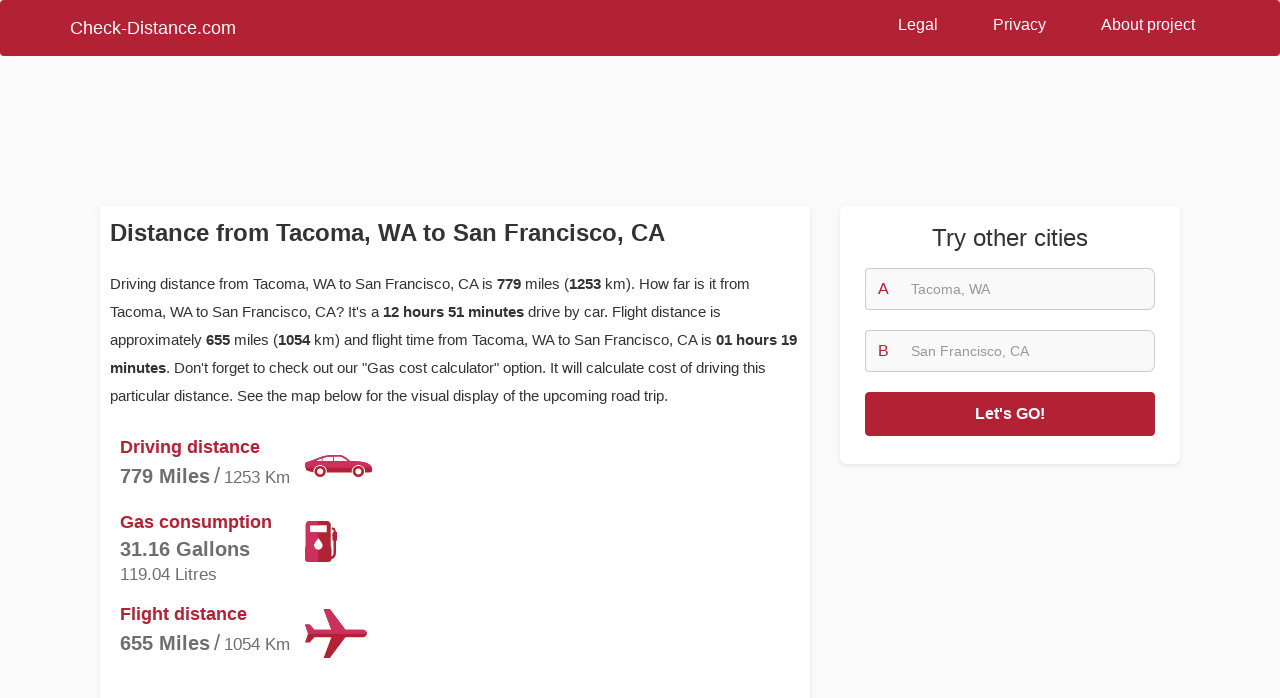

--- FILE ---
content_type: text/html; charset=utf-8
request_url: https://check-distance.com/route/tacoma-wa/san-francisco-ca
body_size: 5301
content:
<!DOCTYPE html>
<html lang="en">
<head>
  <meta charset="utf-8">
  <meta http-equiv="X-UA-Compatible" content="IE=edge">
  <meta name="viewport" content="width=device-width, initial-scale=1">
  <meta name="description" content="Distance from Tacoma, WA to San Francisco, CA or how far is it from Tacoma, WA to San Francisco, CA with gas cost calculator, mileage in miles and km, travel time with map online">
  <meta name="keywords" content="distance, from, Tacoma, WA, to, San Francisco, CA, how, far, is, driving, between, gas, cost, calculator, mileage, miles, km, map, online">
  <meta property="og:title" content="Distance from Tacoma, WA to San Francisco, CA">
  <meta property="og:type" content="website">
  <meta property="og:image" content="https://chds.b-cdn.net/assets/img/us/share_logo.png">
  <meta property="og:description" content="Distance from Tacoma, WA to San Francisco, CA or how far is it from Tacoma, WA to San Francisco, CA with gas cost calculator, mileage in miles and km, travel time with map online">
  <title>Distance from Tacoma, WA to San Francisco, CA</title>
      <link href="https://chds.b-cdn.net/assets/css/us/distance.min.css" rel="stylesheet" media="all">
    <link rel="icon" type="image/png" href="https://chds.b-cdn.net/assets/img/us/favicon.png" sizes="16x16">
  <link rel="icon" type="image/png" href="https://chds.b-cdn.net/assets/img/us/favicon32.png" sizes="32x32">
  <link rel="apple-touch-icon" href="https://chds.b-cdn.net/assets/img/us/distance_57.png" />
  <link rel="apple-touch-icon" sizes="57x57" href="https://chds.b-cdn.net/assets/img/us/distance_57.png" />
  <link rel="apple-touch-icon" sizes="72x72" href="https://chds.b-cdn.net/assets/img/us/distance_72.png" />
  <link rel="apple-touch-icon" sizes="114x114" href="https://chds.b-cdn.net/assets/img/us/distance_114.png" />
  <link rel="apple-touch-icon" sizes="144x144" href="https://chds.b-cdn.net/assets/img/us/distance_144.png" />
</head>
<body><header>
	<nav class="navbar navbar-default">
	  <div class="container">
	    <!-- Brand and toggle get grouped for better mobile display -->
	    <div class="navbar-header">
	    	<button type="button" class="navbar-toggle collapsed" data-toggle="collapse" data-target="#bs-example-navbar-collapse-1" aria-expanded="false">
		        <span class="sr-only">Toggle navigation</span>
		        <span class="icon-bar"></span>
		        <span class="icon-bar"></span>
		        <span class="icon-bar"></span>
		    </button>
	      	<a class="navbar-brand" href="https://check-distance.com/">Check-Distance.com</a>
	    </div>

	    <!-- Collect the nav links, forms, and other content for toggling -->
	    <div class="collapse navbar-collapse" id="bs-example-navbar-collapse-1">
	    	<ul class="nav navbar-nav navbar-right">
	      		<li><a href="https://check-distance.com/legal">Legal</a></li>
				<li><a href="https://check-distance.com/privacy">Privacy</a></li>
				<li><a href="https://check-distance.com/about">About project</a></li>
	      	</ul>
	    </div><!-- /.navbar-collapse -->
	  </div><!-- /.container-fluid -->
	</nav>
</header>
</div><div class="container distance_body">
  <div class="row">
          <div class="hidden-xs col-sm-12 col-md-12 col-lg-12 no-margin no-padding distance_top_ad">
        <!-- check-distance distance top horizon resp -->
<ins class="adsbygoogle"
     style="display:block"
     data-ad-client="ca-pub-6456112190886042"
     data-ad-slot="2517311031"
     data-ad-format="horizontal"
     data-full-width-responsive="true"></ins>
<script>
(adsbygoogle = window.adsbygoogle || []).push({});
</script>      </div>
      </div>

  <div class="row">
    <!-- LEFT BLOCK -->
    <div class="col-xs-12 col-sm-8 col-md-8 col-lg-8">
      <div class="col-xs-12 hidden-sm hidden-md hidden-lg">
        <span class="right_block_header">Try other cities</span>
        <form class="sidebar_form" method="post" action="/calc">
          <div class="input-group">
            <div class="input-group-addon">A</div>
            <input name="from2" id="from2" type="text" class="form-control" placeholder="Tacoma, WA">
          </div>
          <div class="input-group">
            <div class="input-group-addon">B</div>
            <input name="to2" id="to2" type="text" class="form-control" placeholder="San Francisco, CA">
          </div>
          <div class="navbar_button">
            <button type="submit" class="btn btn-default btn-block">Let's GO!</button>
          </div>
          <input type="hidden" name="fromid2"   id="fromid2" value="">
          <input type="hidden" name="toid2"     id="toid2" value="">
          <input type="hidden" name="fromlat2"  id="fromlat2" value="">
          <input type="hidden" name="fromlon2"  id="fromlon2" value="">
          <input type="hidden" name="tolat2"    id="tolat2" value="">
          <input type="hidden" name="tolon2"    id="tolon2" value="">
        </form>
      </div>

              <div class="row clearfix hidden-sm hidden-md hidden-lg" style="min-height: 300px; clear: both;">
          <!-- check-distance distance mobile block1 resp -->
<ins class="adsbygoogle"
     style="display:block"
     data-ad-client="ca-pub-6456112190886042"
     data-ad-slot="8947929964"
     data-ad-format="auto"
     data-full-width-responsive="true"></ins>
<script>
(adsbygoogle = window.adsbygoogle || []).push({});
</script>        </div>
      
      <div class="left_block">
        <div class="block_header"><h1>Distance from Tacoma, WA to San Francisco, CA</h1></div>
        <div class="row row_clear">
          <p><p>Driving distance from Tacoma, WA to San Francisco, CA is <span class='bold'>779</span> miles (<span class='bold'>1253</span> km). How far is it from Tacoma, WA to San Francisco, CA? It's a <span class='bold'>12 hours 51 minutes</span> drive by car. Flight distance is approximately <span class='bold'>655</span> miles (<span class='bold'>1054</span> km) and flight time from Tacoma, WA to San Francisco, CA is <span class='bold'>01 hours 19 minutes</span>. Don't forget to check out our "Gas cost calculator" option. It will calculate cost of driving this particular distance. See the map below for the visual display of the upcoming road trip. </p></p>
          <div class="col-xs-12 col-sm-5 col-md-5 col-lg-5 row_clear">
            <div class="distance_info_block">
              <div class="row distance_block row_clear">
                <div class="col-xs-8 col-sm-9 col-md-9 col-lg-8 row_clear">
                  <span class="distance_name">Driving distance</span>
                  <div class="distance_whatever">
                                          <div class="distance_miles"><span>779</span> Miles</div>
                      <div class="distance_sep">/</div>
                      <div class="distance_km"><span>1253</span> Km</div>
                                      </div>
                </div>
                <div class="col-xs-4 col-sm-3 col-md-3 col-lg-4 distance_icon no-padding-inside">
                  <img src="https://chds.b-cdn.net/assets/img/us/car.svg" alt="Driving distance">
                </div>
              </div>
              <div class="row distance_block row_clear">
                <div class="col-xs-8 col-sm-9 col-md-9 col-lg-8 row_clear">
                  <span class="distance_name">Gas consumption</span>
                  <div class="distance_whatever">
                                          <div class="distance_miles"><span>31.16</span> Gallons</div>
                      <div class="distance_km"><span>119.04</span> Litres</div>
                                      </div>
                </div>
                <div class="col-xs-4 col-sm-3 col-md-3 col-lg-4 distance_icon no-padding-inside">
                  <img src="https://chds.b-cdn.net/assets/img/us/gas_station.svg" alt="Gas consumption">
                </div>
              </div>
              <div class="row distance_block row_clear">
                <div class="col-xs-8 col-sm-9 col-md-9 col-lg-8 row_clear">
                  <span class="distance_name">Flight distance</span>
                  <div class="distance_whatever">
                                          <div class="distance_miles"><span>655</span> Miles</div>
                      <div class="distance_sep">/</div>
                      <div class="distance_km"><span>1054</span> Km</div>
                                      </div>
                </div>
                <div class="col-xs-4 col-sm-3 col-md-3 col-lg-4 distance_icon no-padding-inside">
                  <img src="https://chds.b-cdn.net/assets/img/us/plane.svg" alt="Flight distance">
                </div>
              </div>
            </div>
          </div>
          <div class="col-xs-12 col-sm-7 col-md-7 col-lg-7">
                          <!-- check-distance distance block1 resp -->
<ins class="adsbygoogle"
     style="display:block"
     data-ad-client="ca-pub-6456112190886042"
     data-ad-slot="4959216510"
     data-ad-format="rectangle"
     data-full-width-responsive="true"></ins>
<script>
(adsbygoogle = window.adsbygoogle || []).push({});
</script>                      </div>
        </div>
        <p></p>
      </div>

              <div class="row clearfix hidden-sm hidden-md hidden-lg" style="min-height: 300px; clear: both;">
          <!-- check-distance distance mobile block2 resp -->
<ins class="adsbygoogle"
     style="display:block"
     data-ad-client="ca-pub-6456112190886042"
     data-ad-slot="6214380448"
     data-ad-format="auto"
     data-full-width-responsive="true"></ins>
<script>
(adsbygoogle = window.adsbygoogle || []).push({});
</script>        </div>
      
      <div class="left_block return_block">
        <img src="https://chds.b-cdn.net/assets/img/us/car_small.svg" alt="Don't forget"> Check returning route - <a href="https://check-distance.com/route/san-francisco-ca/tacoma-wa">Distance from <span>San Francisco, CA</span> to <span>Tacoma, WA</span></a>      </div>

      <div class="left_block">
        <div class="block_header"><h2>How far is it from Tacoma, WA to San Francisco, CA?</h2></div>
        <div id="map-canvas">
          <div id="loadmap">
            <button class="btn btn-danger btn-lg">SHOW MAP</button>
          </div>
        </div>
        <div class="map_footer">Your journey from Tacoma, WA to San Francisco, CA by car will take:  <span id="drivetime" style="font-weight: 600;">12 hours 51 minutes</span></div>
                
        <p>To travel the distance from Tacoma, WA to San Francisco, CA, please, click on the map to see the route for the journey. "Gas Cost Calculator" tool is to your right. You can always modify it and make the number more applicable for your journey.</p>
      </div>

      <script type="text/javascript">
        function calc_fuel2(price_fuel, mpg, distance) {
          price_fuel = parseFloat(price_fuel);
          mpg = parseFloat(mpg);
          distance = parseFloat(distance);
          gallons = (distance/mpg).toFixed(2);          price = (gallons * price_fuel).toFixed(1);
          return document.getElementById('results2').innerHTML = "<hr><p>Fuel consumption: <span>" + gallons + "</span> gallons</p> <p>Cost: <span>$" + price + "</span></p>";
        };
      </script>

      <div class="left_block hidden-sm hidden-md hidden-lg">
        <span class="right_block_header">Gas Cost calculator</span>
        <div role="form" class="calculation_form">
          <div class="row row_clear">
            <div class="col-xs-12 col-sm-12 col-md-12 col-lg-12 row_clear">
                <div class="form-group">
                  <label for="fuel2">Gas price per gallon</label>
                  <input type="text" class="form-control" id="fuel2" value="2.9">
                </div>
            </div>
            <div class="col-xs-12 col-sm-12 col-md-5 col-lg-5 row_clear">
              <div class="form-group">
                <label for="fuelConsumption2">MPG</label>
                  <input type="text" class="form-control" id="fuelConsumption2" value="25">
              </div>
            </div>
            <div class="form_distance col-xs-12 col-sm-12 col-md-7 col-lg-6 col-lg-offset-1" style="padding-right: 0px;">
              <div class="form-group">
                <label for="miroute2">Distance miles</label>
                <input type="text" class="form-control" id="miroute2" value="779">
              </div>
            </div>
            <div class="col-xs-12 col-sm-12 col-md-12 col-lg-12 calculation_form_info row_clear">
              <p id="results2"></p>
            </div>
            <div class="col-xs-12 col-sm-12 col-md-12 col-lg-12 row_clear">
              <button type="submit" onclick="calc_fuel2(document.getElementById('fuel2').value,document.getElementById('fuelConsumption2').value,document.getElementById('miroute2').value)" class="btn btn-default btn-block">Calculate</button>
            </div>
          </div>
        </div>
      </div>

            <div class="left_block">
        <div class="block_header"><h2>Book a Hotel for your trip to San Francisco, CA</h2></div>
        <p>Choose a place to stay while traveling from Tacoma, WA to San Francisco, CA. We also offer Car Rental widget for your particular journey. There are lots of options to choose from. Give it a try. </p>
        <ins class="bookingaff" data-aid="1802918" data-target_aid="1802918" data-prod="map" data-width="100%" data-height="590" data-lang="xu" data-address="San Francisco, CA" data-dest_id="0" data-dest_type="landmark" data-latitude="" data-longitude="" data-landmark_name="San Francisco, CA" data-mwhsb="0" data-checkin="2025-12-28" data-checkout="2025-12-31"></ins>
      </div>
      
      
            <div class="left_block">
        <div class="block_header"><h2>Other routes from Tacoma, WA</h2></div>
        <div class="row other_routes">
                                  <div class="col-xs-12 col-sm-6 col-md-6 col-lg-6 no-padding no-margin">
                              <a href="https://check-distance.com/route/tacoma-wa/detroit-mi">Distance from <span>Tacoma, WA</span> to <span>Detroit, MI</span></a>
                          </div>
                        <div class="col-xs-12 col-sm-6 col-md-6 col-lg-6 no-padding no-margin">
                              <a href="https://check-distance.com/route/tacoma-wa/san-jose-ca">Distance from <span>Tacoma, WA</span> to <span>San Jose, CA</span></a>
                          </div>
                        <div class="col-xs-12 col-sm-6 col-md-6 col-lg-6 no-padding no-margin">
                              <a href="https://check-distance.com/route/tacoma-wa/san-diego-ca">Distance from <span>Tacoma, WA</span> to <span>San Diego, CA</span></a>
                          </div>
                        <div class="col-xs-12 col-sm-6 col-md-6 col-lg-6 no-padding no-margin">
                              <a href="https://check-distance.com/route/tacoma-wa/dallas-tx">Distance from <span>Tacoma, WA</span> to <span>Dallas, TX</span></a>
                          </div>
                        <div class="col-xs-12 col-sm-6 col-md-6 col-lg-6 no-padding no-margin">
                              <a href="https://check-distance.com/route/tacoma-wa/san-antonio-tx">Distance from <span>Tacoma, WA</span> to <span>San Antonio, TX</span></a>
                          </div>
                        <div class="col-xs-12 col-sm-6 col-md-6 col-lg-6 no-padding no-margin">
                              <a href="https://check-distance.com/route/tacoma-wa/philadelphia-pa">Distance from <span>Tacoma, WA</span> to <span>Philadelphia, PA</span></a>
                          </div>
                                              <div class="col-xs-12 col-sm-6 col-md-6 col-lg-6 no-padding no-margin">
                              <a href="https://check-distance.com/route/tacoma-wa/jacksonville-fl">Distance from <span>Tacoma, WA</span> to <span>Jacksonville, FL</span></a>
                          </div>
                        <div class="col-xs-12 col-sm-6 col-md-6 col-lg-6 no-padding no-margin">
                              <a href="https://check-distance.com/route/tacoma-wa/indianapolis-in">Distance from <span>Tacoma, WA</span> to <span>Indianapolis, IN</span></a>
                          </div>
                        <div class="col-xs-12 col-sm-6 col-md-6 col-lg-6 no-padding no-margin">
                              <a href="https://check-distance.com/route/tacoma-wa/austin-tx">Distance from <span>Tacoma, WA</span> to <span>Austin, TX</span></a>
                          </div>
                        <div class="col-xs-12 col-sm-6 col-md-6 col-lg-6 no-padding no-margin">
                              <a href="https://check-distance.com/route/tacoma-wa/columbus-oh">Distance from <span>Tacoma, WA</span> to <span>Columbus, OH</span></a>
                          </div>
                        <div class="col-xs-12 col-sm-6 col-md-6 col-lg-6 no-padding no-margin">
                              <a href="https://check-distance.com/route/tacoma-wa/fort-worth-tx">Distance from <span>Tacoma, WA</span> to <span>Fort Worth, TX</span></a>
                          </div>
                        <div class="col-xs-12 col-sm-6 col-md-6 col-lg-6 no-padding no-margin">
                              <a href="https://check-distance.com/route/tacoma-wa/charlotte-nc">Distance from <span>Tacoma, WA</span> to <span>Charlotte, NC</span></a>
                          </div>
                              </div>
      </div>
          </div>
    <!-- END LEFT BLOCK-->

    <!-- RIGHT BLOCK -->
<div class="hidden-xs col-sm-4 col-md-4 col-lg-4">
  <!-- Sidebar form -->
  <div class="right_block">
    <span class="right_block_header">Try other cities</span>
    <form class="sidebar_form" method="post" action="/calc">
      <div class="input-group">
        <div class="input-group-addon">A</div>
        <input name="from" id="from" type="text" class="form-control" placeholder="Tacoma, WA" required>
      </div>
      <div class="input-group">
        <div class="input-group-addon">B</div>
        <input name="to" id="to" type="text" class="form-control" placeholder="San Francisco, CA" required>
      </div>
      <div class="navbar_button">
        <button type="submit" class="btn btn-default btn-block">Let's GO!</button>
      </div>
      <input type="hidden" name="fromid" id="fromid" value="">
      <input type="hidden" name="toid" id="toid" value="">
      <input type="hidden" name="fromlat" id="fromlat" value="">
      <input type="hidden" name="fromlon" id="fromlon" value="">
      <input type="hidden" name="tolat" id="tolat" value="">
      <input type="hidden" name="tolon" id="tolon" value="">
    </form>
  </div>

  <!-- Sidebar weather -->
  
  <div class="sidebar_ads" style="margin-bottom: 35px;">
          <!-- check-distance distance 300x600 -->
<ins class="adsbygoogle"
     style="display:inline-block;width:300px;height:600px"
     data-ad-client="ca-pub-6456112190886042"
     data-ad-slot="3798603111"></ins>
<script>
(adsbygoogle = window.adsbygoogle || []).push({});
</script>      </div>

  <script type="text/javascript">
    function calc_fuel(price_fuel, mpg, distance) {
      price_fuel = parseFloat(price_fuel);
      mpg = parseFloat(mpg);
      distance = parseFloat(distance);
      gallons = (distance/mpg).toFixed(2);      price = (gallons * price_fuel).toFixed(1);
      return document.getElementById('results').innerHTML = "<hr><p>Fuel consumption: <span>" + gallons + "</span> gallons</p> <p>Cost: <span>$" + price + "</span></p>";
    };
  </script>

  <div class="right_block">
    <span class="right_block_header">Gas Cost calculator</span>
    <div role="form" class="calculation_form">
      <div class="row row_clear">
        <div class="col-xs-12 col-sm-12 col-md-12 col-lg-12 row_clear">
            <div class="form-group">
              <label for="fuel">Gas price per gallon</label>
              <input type="text" class="form-control" id="fuel" value="2.9">
            </div>
        </div>
        <div class="col-xs-12 col-sm-12 col-md-5 col-lg-5 row_clear">
          <div class="form-group">
            <label for="fuelConsumption">MPG</label>
              <input type="text" class="form-control" id="fuelConsumption" value="25">
          </div>
        </div>
        <div class="form_distance col-xs-12 col-sm-12 col-md-7 col-lg-6 col-lg-offset-1" style="padding-right: 0px;">
          <div class="form-group">
            <label for="miroute">Distance miles</label>
            <input type="text" class="form-control" id="miroute" value="779">
          </div>
        </div>
        <div class="col-xs-12 col-sm-12 col-md-12 col-lg-12 calculation_form_info row_clear">
          <p id="results"></p>
        </div>
        <div class="col-xs-12 col-sm-12 col-md-12 col-lg-12 row_clear">
          <button type="submit" onclick="calc_fuel(document.getElementById('fuel').value,document.getElementById('fuelConsumption').value,document.getElementById('miroute').value)" class="btn btn-default btn-block">Calculate</button>
        </div>
      </div>
    </div>
  </div>

    <div class="right_block">
    <span class="right_block_header">Rental сars in San Francisco, CA</span>
    <div class="rental_block">
            <a href="https://www.rentalcars.com/?affiliateCode=pawww096" target="_blank" class="rental_item" rel="noopener">
        <span class="rental_item_header">small</span>
        <img src="https://chds.b-cdn.net/assets/img/us/rent1.jpg">
        <span>From $45</span>
      </a>
            <a href="https://www.rentalcars.com/?affiliateCode=pawww096" target="_blank" class="rental_item" rel="noopener">
        <span class="rental_item_header">large</span>
        <img src="https://chds.b-cdn.net/assets/img/us/rent2.jpg">
        <span>From $50</span>
      </a>
            <a href="https://www.rentalcars.com/?affiliateCode=pawww096" target="_blank" class="rental_item" rel="noopener">
        <span class="rental_item_header">convertible</span>
        <img src="https://chds.b-cdn.net/assets/img/us/rent3.jpg">
        <span>From $100</span>
      </a>
            <a href="https://www.rentalcars.com/?affiliateCode=pawww096" target="_blank" class="rental_item" rel="noopener">
        <span class="rental_item_header">premium</span>
        <img src="https://chds.b-cdn.net/assets/img/us/rent4.jpg">
        <span>From $60</span>
      </a>
            <a href="https://www.rentalcars.com/?affiliateCode=pawww096" target="_blank" class="rental_item" rel="noopener">
        <span class="rental_item_header">people carriers</span>
        <img src="https://chds.b-cdn.net/assets/img/us/rent5.jpg">
        <span>From $60</span>
      </a>
            <a href="https://www.rentalcars.com/?affiliateCode=pawww096" target="_blank" class="rental_item" rel="noopener">
        <span class="rental_item_header">SUV</span>
        <img src="https://chds.b-cdn.net/assets/img/us/rent6.jpg">
        <span>From $59</span>
      </a>
            <div class="by_rentalcars"><a href="https://www.rentalcars.com/?affiliateCode=pawww096" rel="noopener" target="_blank"><img src="https://chds.b-cdn.net/assets/img/us/rentalcars.jpg"></a></div>
    </div>
  </div>
  </div>
<!-- END RIGHT BLOCK-->
    
  </div>

  <div class="container">
    <div class="row left_block share_form">
      <div class="block_header">Share this page</div>
      <p class="p-row share_text"></p>
      <div class="col-xs-12 col-sm-6 col-md-6 col-lg-6">
        <p>Link for your blog / website</p>
        <div class="input-group">
          <span class="input-group-addon">HTML</span>
          <input id="html_share" type="text" class="form-control" value='<a href="https://check-distance.com/route/tacoma-wa/san-francisco-ca">Distance from Tacoma, WA to San Francisco, CA</a>' readonly>
          <span class="input-group-btn">
              <button class="btn btn-default" type="button" data-clipboard-target="#html_share"><img src="https://chds.b-cdn.net/assets/img/us/copy.svg" alt="copy"></button>
            </span>
        </div>
      </div>
      <div class="col-xs-12 col-sm-6 col-md-6 col-lg-6">
        <p>Link to share via messenger</p>
        <div class="input-group">
          <span class="input-group-addon"></span>
          <input id="link_share" type="text" class="form-control" value="https://check-distance.com/route/tacoma-wa/san-francisco-ca" readonly>
          <span class="input-group-btn">
              <button class="btn btn-default" type="button" data-clipboard-target="#link_share"><img src="https://chds.b-cdn.net/assets/img/us/copy.svg" alt="copy"></button>
            </span>
        </div>
      </div>
    </div>
  </div>

      <div class="row last_distance_block">
      <span class="span_header">Last distance calculations</span>
            <div class="col-xs-6 col-sm-4 col-md-3 col-lg-3">
        <div class="last_calc_block">
          <a href="https://check-distance.com/route/lathrop-ca/buckeye-az">Distance from <span>Lathrop, CA</span> to <span>Buckeye, AZ</span></a>
          <span class="last_calc_time">35 min  ago</span>
        </div>
      </div>
            <div class="col-xs-6 col-sm-4 col-md-3 col-lg-3">
        <div class="last_calc_block">
          <a href="https://check-distance.com/route/pensacola-fl/tallahassee-fl">Distance from <span>Pensacola, FL</span> to <span>Tallahassee, FL</span></a>
          <span class="last_calc_time">1 hour  ago</span>
        </div>
      </div>
            <div class="col-xs-6 col-sm-4 col-md-3 col-lg-3">
        <div class="last_calc_block">
          <a href="https://check-distance.com/route/richmond-va/asheville-nc">Distance from <span>Richmond, VA</span> to <span>Asheville, NC</span></a>
          <span class="last_calc_time">1 hour  ago</span>
        </div>
      </div>
            <div class="col-xs-6 col-sm-4 col-md-3 col-lg-3">
        <div class="last_calc_block">
          <a href="https://check-distance.com/route/palestine-ar/fort-worth-tx">Distance from <span>Palestine, AR</span> to <span>Fort Worth, TX</span></a>
          <span class="last_calc_time">5 hours  ago</span>
        </div>
      </div>
            <div class="col-xs-6 col-sm-4 col-md-3 col-lg-3">
        <div class="last_calc_block">
          <a href="https://check-distance.com/route/huntington-beach-ca/pleasanton-ca">Distance from <span>Huntington Beach, CA</span> to <span>Pleasanton, CA</span></a>
          <span class="last_calc_time">6 hours  ago</span>
        </div>
      </div>
            <div class="col-xs-6 col-sm-4 col-md-3 col-lg-3">
        <div class="last_calc_block">
          <a href="https://check-distance.com/route/rapid-city-sd/omaha-ne">Distance from <span>Rapid City, SD</span> to <span>Omaha, NE</span></a>
          <span class="last_calc_time">6 hours  ago</span>
        </div>
      </div>
            <div class="col-xs-6 col-sm-4 col-md-3 col-lg-3">
        <div class="last_calc_block">
          <a href="https://check-distance.com/route/san-fernando-ca/san-bernardino-ca">Distance from <span>San Fernando, CA</span> to <span>San Bernardino, CA</span></a>
          <span class="last_calc_time">7 hours  ago</span>
        </div>
      </div>
            <div class="col-xs-6 col-sm-4 col-md-3 col-lg-3">
        <div class="last_calc_block">
          <a href="https://check-distance.com/route/dickinson-tx/wichita-ks">Distance from <span>Dickinson, TX</span> to <span>Wichita, KS</span></a>
          <span class="last_calc_time">9 hours  ago</span>
        </div>
      </div>
            <div class="col-xs-6 col-sm-4 col-md-3 col-lg-3">
        <div class="last_calc_block">
          <a href="https://check-distance.com/route/dickinson-tx/great-bend-ks">Distance from <span>Dickinson, TX</span> to <span>Great Bend, KS</span></a>
          <span class="last_calc_time">9 hours  ago</span>
        </div>
      </div>
            <div class="col-xs-6 col-sm-4 col-md-3 col-lg-3">
        <div class="last_calc_block">
          <a href="https://check-distance.com/route/trenton-nj/point-pleasant-nj">Distance from <span>Trenton, NJ</span> to <span>Point Pleasant, NJ</span></a>
          <span class="last_calc_time">11 hours  ago</span>
        </div>
      </div>
            <div class="col-xs-6 col-sm-4 col-md-3 col-lg-3">
        <div class="last_calc_block">
          <a href="https://check-distance.com/route/trenton-nj/point-pleasant-nj">Distance from <span>Trenton, NJ</span> to <span>Point Pleasant, NJ</span></a>
          <span class="last_calc_time">11 hours  ago</span>
        </div>
      </div>
            <div class="col-xs-6 col-sm-4 col-md-3 col-lg-3">
        <div class="last_calc_block">
          <a href="https://check-distance.com/route/paris-tx/carthage-tx">Distance from <span>Paris, TX</span> to <span>Carthage, TX</span></a>
          <span class="last_calc_time">15 hours  ago</span>
        </div>
      </div>
          </div>
  </div>	<footer>
		<div class="container">
			<div class="row">
				<div class="col-xs-12 col-sm-5 col-md-6 col-lg-4">
					<a href="#" class="footer_logo">Check-distance.com</a>
					<p>The service was creates to calculate distance between US cities with gas calculation and weather forecasts</p>
				</div>
				<div class="hidden-xs col-sm-7 col-md-6 col-lg-7 pull-right">
					<div class="text-right footer_links">
						<a href="https://check-distance.com/legal">Legal</a>
						<a href="https://check-distance.com/privacy">Privacy</a>
						<a href="https://check-distance.com/about">About project</a>
					</div>
					<p class="text-right footer_light">Check-distance.com © 2014-2019 All rights reserved.</p>
				</div>
				<div class="col-xs-12 hidden-sm hidden-md hidden-lg">
					<div class="footer_mobile_links">
						<a href="https://check-distance.com/legal">Legal</a>
						<a href="https://check-distance.com/privacy">Privacy</a>
						<a href="https://check-distance.com/about">About project</a>
					</div>
					<p class="footer_light">Check-distance.com © 2014-2019 All rights reserved.</p>
				</div>
			</div>
		</div>
	</footer>

    <!-- Include all compiled plugins (below), or include individual files as needed -->
        	<script src="https://chds.b-cdn.net/assets/js/distance.min.js"></script>
  	      	    	    
    	<!-- Global site tag (gtag.js) - Google Analytics -->
<script defer src="https://www.googletagmanager.com/gtag/js?id=UA-50187196-7"></script>
<script>
  window.dataLayer = window.dataLayer || [];
  function gtag(){dataLayer.push(arguments);}
  gtag('js', new Date());
  gtag('config', 'UA-50187196-7');
</script>	</script>
		<!-- BOOKING -->
	<script async defer type="text/javascript">
		$(window).scroll(function(){var loaded=0;var position=$(window).scrollTop();if(position>200&&loaded==0){(function(d,sc,u){var s=d.createElement(sc),p=d.getElementsByTagName(sc)[0];s.type='text/javascript';s.async=!0;s.src=u+'?v='+(+new Date());p.parentNode.insertBefore(s,p)})(document,'script','//aff.bstatic.com/static/affiliate_base/js/flexiproduct.js');loaded=1}})
	</script>
		<script async src="https://pagead2.googlesyndication.com/pagead/js/adsbygoogle.js"></script>
  </body>
</html>

--- FILE ---
content_type: text/html; charset=utf-8
request_url: https://www.google.com/recaptcha/api2/aframe
body_size: 268
content:
<!DOCTYPE HTML><html><head><meta http-equiv="content-type" content="text/html; charset=UTF-8"></head><body><script nonce="a8LQ6YGF1hRX7JNABS-eew">/** Anti-fraud and anti-abuse applications only. See google.com/recaptcha */ try{var clients={'sodar':'https://pagead2.googlesyndication.com/pagead/sodar?'};window.addEventListener("message",function(a){try{if(a.source===window.parent){var b=JSON.parse(a.data);var c=clients[b['id']];if(c){var d=document.createElement('img');d.src=c+b['params']+'&rc='+(localStorage.getItem("rc::a")?sessionStorage.getItem("rc::b"):"");window.document.body.appendChild(d);sessionStorage.setItem("rc::e",parseInt(sessionStorage.getItem("rc::e")||0)+1);localStorage.setItem("rc::h",'1766809059686');}}}catch(b){}});window.parent.postMessage("_grecaptcha_ready", "*");}catch(b){}</script></body></html>